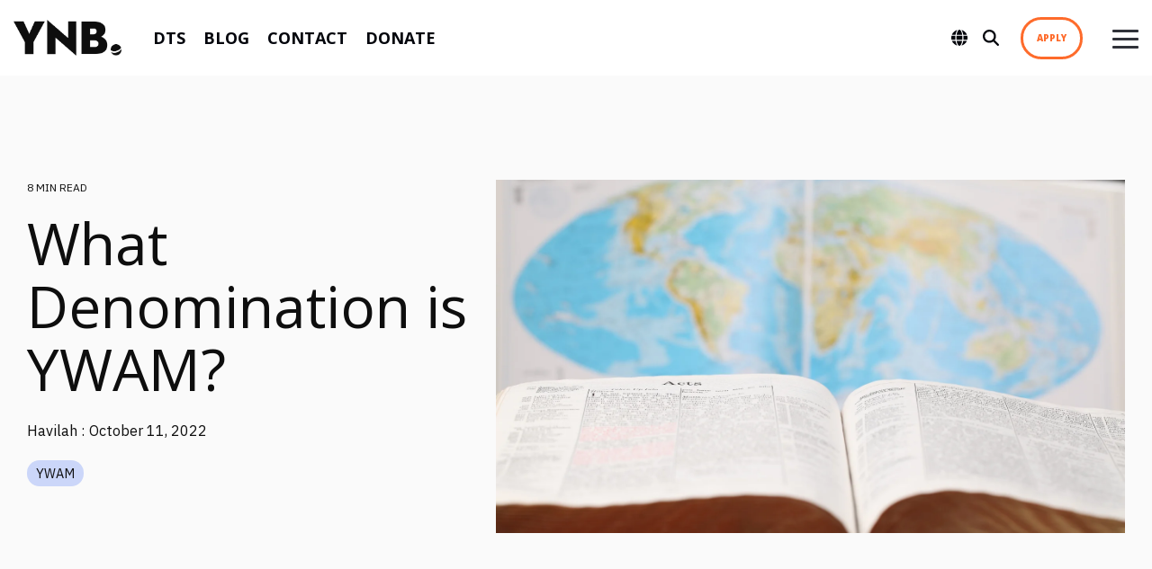

--- FILE ---
content_type: text/html; charset=utf-8
request_url: https://www.google.com/recaptcha/enterprise/anchor?ar=1&k=6LdGZJsoAAAAAIwMJHRwqiAHA6A_6ZP6bTYpbgSX&co=aHR0cHM6Ly93d3cueXdhbW51cmVtYmVyZy5jb206NDQz&hl=en&v=N67nZn4AqZkNcbeMu4prBgzg&size=invisible&badge=inline&anchor-ms=20000&execute-ms=30000&cb=3phw7q1vz308
body_size: 48691
content:
<!DOCTYPE HTML><html dir="ltr" lang="en"><head><meta http-equiv="Content-Type" content="text/html; charset=UTF-8">
<meta http-equiv="X-UA-Compatible" content="IE=edge">
<title>reCAPTCHA</title>
<style type="text/css">
/* cyrillic-ext */
@font-face {
  font-family: 'Roboto';
  font-style: normal;
  font-weight: 400;
  font-stretch: 100%;
  src: url(//fonts.gstatic.com/s/roboto/v48/KFO7CnqEu92Fr1ME7kSn66aGLdTylUAMa3GUBHMdazTgWw.woff2) format('woff2');
  unicode-range: U+0460-052F, U+1C80-1C8A, U+20B4, U+2DE0-2DFF, U+A640-A69F, U+FE2E-FE2F;
}
/* cyrillic */
@font-face {
  font-family: 'Roboto';
  font-style: normal;
  font-weight: 400;
  font-stretch: 100%;
  src: url(//fonts.gstatic.com/s/roboto/v48/KFO7CnqEu92Fr1ME7kSn66aGLdTylUAMa3iUBHMdazTgWw.woff2) format('woff2');
  unicode-range: U+0301, U+0400-045F, U+0490-0491, U+04B0-04B1, U+2116;
}
/* greek-ext */
@font-face {
  font-family: 'Roboto';
  font-style: normal;
  font-weight: 400;
  font-stretch: 100%;
  src: url(//fonts.gstatic.com/s/roboto/v48/KFO7CnqEu92Fr1ME7kSn66aGLdTylUAMa3CUBHMdazTgWw.woff2) format('woff2');
  unicode-range: U+1F00-1FFF;
}
/* greek */
@font-face {
  font-family: 'Roboto';
  font-style: normal;
  font-weight: 400;
  font-stretch: 100%;
  src: url(//fonts.gstatic.com/s/roboto/v48/KFO7CnqEu92Fr1ME7kSn66aGLdTylUAMa3-UBHMdazTgWw.woff2) format('woff2');
  unicode-range: U+0370-0377, U+037A-037F, U+0384-038A, U+038C, U+038E-03A1, U+03A3-03FF;
}
/* math */
@font-face {
  font-family: 'Roboto';
  font-style: normal;
  font-weight: 400;
  font-stretch: 100%;
  src: url(//fonts.gstatic.com/s/roboto/v48/KFO7CnqEu92Fr1ME7kSn66aGLdTylUAMawCUBHMdazTgWw.woff2) format('woff2');
  unicode-range: U+0302-0303, U+0305, U+0307-0308, U+0310, U+0312, U+0315, U+031A, U+0326-0327, U+032C, U+032F-0330, U+0332-0333, U+0338, U+033A, U+0346, U+034D, U+0391-03A1, U+03A3-03A9, U+03B1-03C9, U+03D1, U+03D5-03D6, U+03F0-03F1, U+03F4-03F5, U+2016-2017, U+2034-2038, U+203C, U+2040, U+2043, U+2047, U+2050, U+2057, U+205F, U+2070-2071, U+2074-208E, U+2090-209C, U+20D0-20DC, U+20E1, U+20E5-20EF, U+2100-2112, U+2114-2115, U+2117-2121, U+2123-214F, U+2190, U+2192, U+2194-21AE, U+21B0-21E5, U+21F1-21F2, U+21F4-2211, U+2213-2214, U+2216-22FF, U+2308-230B, U+2310, U+2319, U+231C-2321, U+2336-237A, U+237C, U+2395, U+239B-23B7, U+23D0, U+23DC-23E1, U+2474-2475, U+25AF, U+25B3, U+25B7, U+25BD, U+25C1, U+25CA, U+25CC, U+25FB, U+266D-266F, U+27C0-27FF, U+2900-2AFF, U+2B0E-2B11, U+2B30-2B4C, U+2BFE, U+3030, U+FF5B, U+FF5D, U+1D400-1D7FF, U+1EE00-1EEFF;
}
/* symbols */
@font-face {
  font-family: 'Roboto';
  font-style: normal;
  font-weight: 400;
  font-stretch: 100%;
  src: url(//fonts.gstatic.com/s/roboto/v48/KFO7CnqEu92Fr1ME7kSn66aGLdTylUAMaxKUBHMdazTgWw.woff2) format('woff2');
  unicode-range: U+0001-000C, U+000E-001F, U+007F-009F, U+20DD-20E0, U+20E2-20E4, U+2150-218F, U+2190, U+2192, U+2194-2199, U+21AF, U+21E6-21F0, U+21F3, U+2218-2219, U+2299, U+22C4-22C6, U+2300-243F, U+2440-244A, U+2460-24FF, U+25A0-27BF, U+2800-28FF, U+2921-2922, U+2981, U+29BF, U+29EB, U+2B00-2BFF, U+4DC0-4DFF, U+FFF9-FFFB, U+10140-1018E, U+10190-1019C, U+101A0, U+101D0-101FD, U+102E0-102FB, U+10E60-10E7E, U+1D2C0-1D2D3, U+1D2E0-1D37F, U+1F000-1F0FF, U+1F100-1F1AD, U+1F1E6-1F1FF, U+1F30D-1F30F, U+1F315, U+1F31C, U+1F31E, U+1F320-1F32C, U+1F336, U+1F378, U+1F37D, U+1F382, U+1F393-1F39F, U+1F3A7-1F3A8, U+1F3AC-1F3AF, U+1F3C2, U+1F3C4-1F3C6, U+1F3CA-1F3CE, U+1F3D4-1F3E0, U+1F3ED, U+1F3F1-1F3F3, U+1F3F5-1F3F7, U+1F408, U+1F415, U+1F41F, U+1F426, U+1F43F, U+1F441-1F442, U+1F444, U+1F446-1F449, U+1F44C-1F44E, U+1F453, U+1F46A, U+1F47D, U+1F4A3, U+1F4B0, U+1F4B3, U+1F4B9, U+1F4BB, U+1F4BF, U+1F4C8-1F4CB, U+1F4D6, U+1F4DA, U+1F4DF, U+1F4E3-1F4E6, U+1F4EA-1F4ED, U+1F4F7, U+1F4F9-1F4FB, U+1F4FD-1F4FE, U+1F503, U+1F507-1F50B, U+1F50D, U+1F512-1F513, U+1F53E-1F54A, U+1F54F-1F5FA, U+1F610, U+1F650-1F67F, U+1F687, U+1F68D, U+1F691, U+1F694, U+1F698, U+1F6AD, U+1F6B2, U+1F6B9-1F6BA, U+1F6BC, U+1F6C6-1F6CF, U+1F6D3-1F6D7, U+1F6E0-1F6EA, U+1F6F0-1F6F3, U+1F6F7-1F6FC, U+1F700-1F7FF, U+1F800-1F80B, U+1F810-1F847, U+1F850-1F859, U+1F860-1F887, U+1F890-1F8AD, U+1F8B0-1F8BB, U+1F8C0-1F8C1, U+1F900-1F90B, U+1F93B, U+1F946, U+1F984, U+1F996, U+1F9E9, U+1FA00-1FA6F, U+1FA70-1FA7C, U+1FA80-1FA89, U+1FA8F-1FAC6, U+1FACE-1FADC, U+1FADF-1FAE9, U+1FAF0-1FAF8, U+1FB00-1FBFF;
}
/* vietnamese */
@font-face {
  font-family: 'Roboto';
  font-style: normal;
  font-weight: 400;
  font-stretch: 100%;
  src: url(//fonts.gstatic.com/s/roboto/v48/KFO7CnqEu92Fr1ME7kSn66aGLdTylUAMa3OUBHMdazTgWw.woff2) format('woff2');
  unicode-range: U+0102-0103, U+0110-0111, U+0128-0129, U+0168-0169, U+01A0-01A1, U+01AF-01B0, U+0300-0301, U+0303-0304, U+0308-0309, U+0323, U+0329, U+1EA0-1EF9, U+20AB;
}
/* latin-ext */
@font-face {
  font-family: 'Roboto';
  font-style: normal;
  font-weight: 400;
  font-stretch: 100%;
  src: url(//fonts.gstatic.com/s/roboto/v48/KFO7CnqEu92Fr1ME7kSn66aGLdTylUAMa3KUBHMdazTgWw.woff2) format('woff2');
  unicode-range: U+0100-02BA, U+02BD-02C5, U+02C7-02CC, U+02CE-02D7, U+02DD-02FF, U+0304, U+0308, U+0329, U+1D00-1DBF, U+1E00-1E9F, U+1EF2-1EFF, U+2020, U+20A0-20AB, U+20AD-20C0, U+2113, U+2C60-2C7F, U+A720-A7FF;
}
/* latin */
@font-face {
  font-family: 'Roboto';
  font-style: normal;
  font-weight: 400;
  font-stretch: 100%;
  src: url(//fonts.gstatic.com/s/roboto/v48/KFO7CnqEu92Fr1ME7kSn66aGLdTylUAMa3yUBHMdazQ.woff2) format('woff2');
  unicode-range: U+0000-00FF, U+0131, U+0152-0153, U+02BB-02BC, U+02C6, U+02DA, U+02DC, U+0304, U+0308, U+0329, U+2000-206F, U+20AC, U+2122, U+2191, U+2193, U+2212, U+2215, U+FEFF, U+FFFD;
}
/* cyrillic-ext */
@font-face {
  font-family: 'Roboto';
  font-style: normal;
  font-weight: 500;
  font-stretch: 100%;
  src: url(//fonts.gstatic.com/s/roboto/v48/KFO7CnqEu92Fr1ME7kSn66aGLdTylUAMa3GUBHMdazTgWw.woff2) format('woff2');
  unicode-range: U+0460-052F, U+1C80-1C8A, U+20B4, U+2DE0-2DFF, U+A640-A69F, U+FE2E-FE2F;
}
/* cyrillic */
@font-face {
  font-family: 'Roboto';
  font-style: normal;
  font-weight: 500;
  font-stretch: 100%;
  src: url(//fonts.gstatic.com/s/roboto/v48/KFO7CnqEu92Fr1ME7kSn66aGLdTylUAMa3iUBHMdazTgWw.woff2) format('woff2');
  unicode-range: U+0301, U+0400-045F, U+0490-0491, U+04B0-04B1, U+2116;
}
/* greek-ext */
@font-face {
  font-family: 'Roboto';
  font-style: normal;
  font-weight: 500;
  font-stretch: 100%;
  src: url(//fonts.gstatic.com/s/roboto/v48/KFO7CnqEu92Fr1ME7kSn66aGLdTylUAMa3CUBHMdazTgWw.woff2) format('woff2');
  unicode-range: U+1F00-1FFF;
}
/* greek */
@font-face {
  font-family: 'Roboto';
  font-style: normal;
  font-weight: 500;
  font-stretch: 100%;
  src: url(//fonts.gstatic.com/s/roboto/v48/KFO7CnqEu92Fr1ME7kSn66aGLdTylUAMa3-UBHMdazTgWw.woff2) format('woff2');
  unicode-range: U+0370-0377, U+037A-037F, U+0384-038A, U+038C, U+038E-03A1, U+03A3-03FF;
}
/* math */
@font-face {
  font-family: 'Roboto';
  font-style: normal;
  font-weight: 500;
  font-stretch: 100%;
  src: url(//fonts.gstatic.com/s/roboto/v48/KFO7CnqEu92Fr1ME7kSn66aGLdTylUAMawCUBHMdazTgWw.woff2) format('woff2');
  unicode-range: U+0302-0303, U+0305, U+0307-0308, U+0310, U+0312, U+0315, U+031A, U+0326-0327, U+032C, U+032F-0330, U+0332-0333, U+0338, U+033A, U+0346, U+034D, U+0391-03A1, U+03A3-03A9, U+03B1-03C9, U+03D1, U+03D5-03D6, U+03F0-03F1, U+03F4-03F5, U+2016-2017, U+2034-2038, U+203C, U+2040, U+2043, U+2047, U+2050, U+2057, U+205F, U+2070-2071, U+2074-208E, U+2090-209C, U+20D0-20DC, U+20E1, U+20E5-20EF, U+2100-2112, U+2114-2115, U+2117-2121, U+2123-214F, U+2190, U+2192, U+2194-21AE, U+21B0-21E5, U+21F1-21F2, U+21F4-2211, U+2213-2214, U+2216-22FF, U+2308-230B, U+2310, U+2319, U+231C-2321, U+2336-237A, U+237C, U+2395, U+239B-23B7, U+23D0, U+23DC-23E1, U+2474-2475, U+25AF, U+25B3, U+25B7, U+25BD, U+25C1, U+25CA, U+25CC, U+25FB, U+266D-266F, U+27C0-27FF, U+2900-2AFF, U+2B0E-2B11, U+2B30-2B4C, U+2BFE, U+3030, U+FF5B, U+FF5D, U+1D400-1D7FF, U+1EE00-1EEFF;
}
/* symbols */
@font-face {
  font-family: 'Roboto';
  font-style: normal;
  font-weight: 500;
  font-stretch: 100%;
  src: url(//fonts.gstatic.com/s/roboto/v48/KFO7CnqEu92Fr1ME7kSn66aGLdTylUAMaxKUBHMdazTgWw.woff2) format('woff2');
  unicode-range: U+0001-000C, U+000E-001F, U+007F-009F, U+20DD-20E0, U+20E2-20E4, U+2150-218F, U+2190, U+2192, U+2194-2199, U+21AF, U+21E6-21F0, U+21F3, U+2218-2219, U+2299, U+22C4-22C6, U+2300-243F, U+2440-244A, U+2460-24FF, U+25A0-27BF, U+2800-28FF, U+2921-2922, U+2981, U+29BF, U+29EB, U+2B00-2BFF, U+4DC0-4DFF, U+FFF9-FFFB, U+10140-1018E, U+10190-1019C, U+101A0, U+101D0-101FD, U+102E0-102FB, U+10E60-10E7E, U+1D2C0-1D2D3, U+1D2E0-1D37F, U+1F000-1F0FF, U+1F100-1F1AD, U+1F1E6-1F1FF, U+1F30D-1F30F, U+1F315, U+1F31C, U+1F31E, U+1F320-1F32C, U+1F336, U+1F378, U+1F37D, U+1F382, U+1F393-1F39F, U+1F3A7-1F3A8, U+1F3AC-1F3AF, U+1F3C2, U+1F3C4-1F3C6, U+1F3CA-1F3CE, U+1F3D4-1F3E0, U+1F3ED, U+1F3F1-1F3F3, U+1F3F5-1F3F7, U+1F408, U+1F415, U+1F41F, U+1F426, U+1F43F, U+1F441-1F442, U+1F444, U+1F446-1F449, U+1F44C-1F44E, U+1F453, U+1F46A, U+1F47D, U+1F4A3, U+1F4B0, U+1F4B3, U+1F4B9, U+1F4BB, U+1F4BF, U+1F4C8-1F4CB, U+1F4D6, U+1F4DA, U+1F4DF, U+1F4E3-1F4E6, U+1F4EA-1F4ED, U+1F4F7, U+1F4F9-1F4FB, U+1F4FD-1F4FE, U+1F503, U+1F507-1F50B, U+1F50D, U+1F512-1F513, U+1F53E-1F54A, U+1F54F-1F5FA, U+1F610, U+1F650-1F67F, U+1F687, U+1F68D, U+1F691, U+1F694, U+1F698, U+1F6AD, U+1F6B2, U+1F6B9-1F6BA, U+1F6BC, U+1F6C6-1F6CF, U+1F6D3-1F6D7, U+1F6E0-1F6EA, U+1F6F0-1F6F3, U+1F6F7-1F6FC, U+1F700-1F7FF, U+1F800-1F80B, U+1F810-1F847, U+1F850-1F859, U+1F860-1F887, U+1F890-1F8AD, U+1F8B0-1F8BB, U+1F8C0-1F8C1, U+1F900-1F90B, U+1F93B, U+1F946, U+1F984, U+1F996, U+1F9E9, U+1FA00-1FA6F, U+1FA70-1FA7C, U+1FA80-1FA89, U+1FA8F-1FAC6, U+1FACE-1FADC, U+1FADF-1FAE9, U+1FAF0-1FAF8, U+1FB00-1FBFF;
}
/* vietnamese */
@font-face {
  font-family: 'Roboto';
  font-style: normal;
  font-weight: 500;
  font-stretch: 100%;
  src: url(//fonts.gstatic.com/s/roboto/v48/KFO7CnqEu92Fr1ME7kSn66aGLdTylUAMa3OUBHMdazTgWw.woff2) format('woff2');
  unicode-range: U+0102-0103, U+0110-0111, U+0128-0129, U+0168-0169, U+01A0-01A1, U+01AF-01B0, U+0300-0301, U+0303-0304, U+0308-0309, U+0323, U+0329, U+1EA0-1EF9, U+20AB;
}
/* latin-ext */
@font-face {
  font-family: 'Roboto';
  font-style: normal;
  font-weight: 500;
  font-stretch: 100%;
  src: url(//fonts.gstatic.com/s/roboto/v48/KFO7CnqEu92Fr1ME7kSn66aGLdTylUAMa3KUBHMdazTgWw.woff2) format('woff2');
  unicode-range: U+0100-02BA, U+02BD-02C5, U+02C7-02CC, U+02CE-02D7, U+02DD-02FF, U+0304, U+0308, U+0329, U+1D00-1DBF, U+1E00-1E9F, U+1EF2-1EFF, U+2020, U+20A0-20AB, U+20AD-20C0, U+2113, U+2C60-2C7F, U+A720-A7FF;
}
/* latin */
@font-face {
  font-family: 'Roboto';
  font-style: normal;
  font-weight: 500;
  font-stretch: 100%;
  src: url(//fonts.gstatic.com/s/roboto/v48/KFO7CnqEu92Fr1ME7kSn66aGLdTylUAMa3yUBHMdazQ.woff2) format('woff2');
  unicode-range: U+0000-00FF, U+0131, U+0152-0153, U+02BB-02BC, U+02C6, U+02DA, U+02DC, U+0304, U+0308, U+0329, U+2000-206F, U+20AC, U+2122, U+2191, U+2193, U+2212, U+2215, U+FEFF, U+FFFD;
}
/* cyrillic-ext */
@font-face {
  font-family: 'Roboto';
  font-style: normal;
  font-weight: 900;
  font-stretch: 100%;
  src: url(//fonts.gstatic.com/s/roboto/v48/KFO7CnqEu92Fr1ME7kSn66aGLdTylUAMa3GUBHMdazTgWw.woff2) format('woff2');
  unicode-range: U+0460-052F, U+1C80-1C8A, U+20B4, U+2DE0-2DFF, U+A640-A69F, U+FE2E-FE2F;
}
/* cyrillic */
@font-face {
  font-family: 'Roboto';
  font-style: normal;
  font-weight: 900;
  font-stretch: 100%;
  src: url(//fonts.gstatic.com/s/roboto/v48/KFO7CnqEu92Fr1ME7kSn66aGLdTylUAMa3iUBHMdazTgWw.woff2) format('woff2');
  unicode-range: U+0301, U+0400-045F, U+0490-0491, U+04B0-04B1, U+2116;
}
/* greek-ext */
@font-face {
  font-family: 'Roboto';
  font-style: normal;
  font-weight: 900;
  font-stretch: 100%;
  src: url(//fonts.gstatic.com/s/roboto/v48/KFO7CnqEu92Fr1ME7kSn66aGLdTylUAMa3CUBHMdazTgWw.woff2) format('woff2');
  unicode-range: U+1F00-1FFF;
}
/* greek */
@font-face {
  font-family: 'Roboto';
  font-style: normal;
  font-weight: 900;
  font-stretch: 100%;
  src: url(//fonts.gstatic.com/s/roboto/v48/KFO7CnqEu92Fr1ME7kSn66aGLdTylUAMa3-UBHMdazTgWw.woff2) format('woff2');
  unicode-range: U+0370-0377, U+037A-037F, U+0384-038A, U+038C, U+038E-03A1, U+03A3-03FF;
}
/* math */
@font-face {
  font-family: 'Roboto';
  font-style: normal;
  font-weight: 900;
  font-stretch: 100%;
  src: url(//fonts.gstatic.com/s/roboto/v48/KFO7CnqEu92Fr1ME7kSn66aGLdTylUAMawCUBHMdazTgWw.woff2) format('woff2');
  unicode-range: U+0302-0303, U+0305, U+0307-0308, U+0310, U+0312, U+0315, U+031A, U+0326-0327, U+032C, U+032F-0330, U+0332-0333, U+0338, U+033A, U+0346, U+034D, U+0391-03A1, U+03A3-03A9, U+03B1-03C9, U+03D1, U+03D5-03D6, U+03F0-03F1, U+03F4-03F5, U+2016-2017, U+2034-2038, U+203C, U+2040, U+2043, U+2047, U+2050, U+2057, U+205F, U+2070-2071, U+2074-208E, U+2090-209C, U+20D0-20DC, U+20E1, U+20E5-20EF, U+2100-2112, U+2114-2115, U+2117-2121, U+2123-214F, U+2190, U+2192, U+2194-21AE, U+21B0-21E5, U+21F1-21F2, U+21F4-2211, U+2213-2214, U+2216-22FF, U+2308-230B, U+2310, U+2319, U+231C-2321, U+2336-237A, U+237C, U+2395, U+239B-23B7, U+23D0, U+23DC-23E1, U+2474-2475, U+25AF, U+25B3, U+25B7, U+25BD, U+25C1, U+25CA, U+25CC, U+25FB, U+266D-266F, U+27C0-27FF, U+2900-2AFF, U+2B0E-2B11, U+2B30-2B4C, U+2BFE, U+3030, U+FF5B, U+FF5D, U+1D400-1D7FF, U+1EE00-1EEFF;
}
/* symbols */
@font-face {
  font-family: 'Roboto';
  font-style: normal;
  font-weight: 900;
  font-stretch: 100%;
  src: url(//fonts.gstatic.com/s/roboto/v48/KFO7CnqEu92Fr1ME7kSn66aGLdTylUAMaxKUBHMdazTgWw.woff2) format('woff2');
  unicode-range: U+0001-000C, U+000E-001F, U+007F-009F, U+20DD-20E0, U+20E2-20E4, U+2150-218F, U+2190, U+2192, U+2194-2199, U+21AF, U+21E6-21F0, U+21F3, U+2218-2219, U+2299, U+22C4-22C6, U+2300-243F, U+2440-244A, U+2460-24FF, U+25A0-27BF, U+2800-28FF, U+2921-2922, U+2981, U+29BF, U+29EB, U+2B00-2BFF, U+4DC0-4DFF, U+FFF9-FFFB, U+10140-1018E, U+10190-1019C, U+101A0, U+101D0-101FD, U+102E0-102FB, U+10E60-10E7E, U+1D2C0-1D2D3, U+1D2E0-1D37F, U+1F000-1F0FF, U+1F100-1F1AD, U+1F1E6-1F1FF, U+1F30D-1F30F, U+1F315, U+1F31C, U+1F31E, U+1F320-1F32C, U+1F336, U+1F378, U+1F37D, U+1F382, U+1F393-1F39F, U+1F3A7-1F3A8, U+1F3AC-1F3AF, U+1F3C2, U+1F3C4-1F3C6, U+1F3CA-1F3CE, U+1F3D4-1F3E0, U+1F3ED, U+1F3F1-1F3F3, U+1F3F5-1F3F7, U+1F408, U+1F415, U+1F41F, U+1F426, U+1F43F, U+1F441-1F442, U+1F444, U+1F446-1F449, U+1F44C-1F44E, U+1F453, U+1F46A, U+1F47D, U+1F4A3, U+1F4B0, U+1F4B3, U+1F4B9, U+1F4BB, U+1F4BF, U+1F4C8-1F4CB, U+1F4D6, U+1F4DA, U+1F4DF, U+1F4E3-1F4E6, U+1F4EA-1F4ED, U+1F4F7, U+1F4F9-1F4FB, U+1F4FD-1F4FE, U+1F503, U+1F507-1F50B, U+1F50D, U+1F512-1F513, U+1F53E-1F54A, U+1F54F-1F5FA, U+1F610, U+1F650-1F67F, U+1F687, U+1F68D, U+1F691, U+1F694, U+1F698, U+1F6AD, U+1F6B2, U+1F6B9-1F6BA, U+1F6BC, U+1F6C6-1F6CF, U+1F6D3-1F6D7, U+1F6E0-1F6EA, U+1F6F0-1F6F3, U+1F6F7-1F6FC, U+1F700-1F7FF, U+1F800-1F80B, U+1F810-1F847, U+1F850-1F859, U+1F860-1F887, U+1F890-1F8AD, U+1F8B0-1F8BB, U+1F8C0-1F8C1, U+1F900-1F90B, U+1F93B, U+1F946, U+1F984, U+1F996, U+1F9E9, U+1FA00-1FA6F, U+1FA70-1FA7C, U+1FA80-1FA89, U+1FA8F-1FAC6, U+1FACE-1FADC, U+1FADF-1FAE9, U+1FAF0-1FAF8, U+1FB00-1FBFF;
}
/* vietnamese */
@font-face {
  font-family: 'Roboto';
  font-style: normal;
  font-weight: 900;
  font-stretch: 100%;
  src: url(//fonts.gstatic.com/s/roboto/v48/KFO7CnqEu92Fr1ME7kSn66aGLdTylUAMa3OUBHMdazTgWw.woff2) format('woff2');
  unicode-range: U+0102-0103, U+0110-0111, U+0128-0129, U+0168-0169, U+01A0-01A1, U+01AF-01B0, U+0300-0301, U+0303-0304, U+0308-0309, U+0323, U+0329, U+1EA0-1EF9, U+20AB;
}
/* latin-ext */
@font-face {
  font-family: 'Roboto';
  font-style: normal;
  font-weight: 900;
  font-stretch: 100%;
  src: url(//fonts.gstatic.com/s/roboto/v48/KFO7CnqEu92Fr1ME7kSn66aGLdTylUAMa3KUBHMdazTgWw.woff2) format('woff2');
  unicode-range: U+0100-02BA, U+02BD-02C5, U+02C7-02CC, U+02CE-02D7, U+02DD-02FF, U+0304, U+0308, U+0329, U+1D00-1DBF, U+1E00-1E9F, U+1EF2-1EFF, U+2020, U+20A0-20AB, U+20AD-20C0, U+2113, U+2C60-2C7F, U+A720-A7FF;
}
/* latin */
@font-face {
  font-family: 'Roboto';
  font-style: normal;
  font-weight: 900;
  font-stretch: 100%;
  src: url(//fonts.gstatic.com/s/roboto/v48/KFO7CnqEu92Fr1ME7kSn66aGLdTylUAMa3yUBHMdazQ.woff2) format('woff2');
  unicode-range: U+0000-00FF, U+0131, U+0152-0153, U+02BB-02BC, U+02C6, U+02DA, U+02DC, U+0304, U+0308, U+0329, U+2000-206F, U+20AC, U+2122, U+2191, U+2193, U+2212, U+2215, U+FEFF, U+FFFD;
}

</style>
<link rel="stylesheet" type="text/css" href="https://www.gstatic.com/recaptcha/releases/N67nZn4AqZkNcbeMu4prBgzg/styles__ltr.css">
<script nonce="d64_wDpSmxaWlqrDe2iqMQ" type="text/javascript">window['__recaptcha_api'] = 'https://www.google.com/recaptcha/enterprise/';</script>
<script type="text/javascript" src="https://www.gstatic.com/recaptcha/releases/N67nZn4AqZkNcbeMu4prBgzg/recaptcha__en.js" nonce="d64_wDpSmxaWlqrDe2iqMQ">
      
    </script></head>
<body><div id="rc-anchor-alert" class="rc-anchor-alert">This reCAPTCHA is for testing purposes only. Please report to the site admin if you are seeing this.</div>
<input type="hidden" id="recaptcha-token" value="[base64]">
<script type="text/javascript" nonce="d64_wDpSmxaWlqrDe2iqMQ">
      recaptcha.anchor.Main.init("[\x22ainput\x22,[\x22bgdata\x22,\x22\x22,\[base64]/[base64]/[base64]/[base64]/[base64]/UltsKytdPUU6KEU8MjA0OD9SW2wrK109RT4+NnwxOTI6KChFJjY0NTEyKT09NTUyOTYmJk0rMTxjLmxlbmd0aCYmKGMuY2hhckNvZGVBdChNKzEpJjY0NTEyKT09NTYzMjA/[base64]/[base64]/[base64]/[base64]/[base64]/[base64]/[base64]\x22,\[base64]\x22,\x22E8K0Z8Kjw4MRbcOmw6LDt8OCw7x1RMKqw4XDoRZ4TMK3wr7Cil7ClcKkSXNqU8OBIsKDw79rCsK2wq4zUXU8w6sjwr81w5/ChSTDosKHOE0cwpUTw4w7wpgRw5hLJsKkbMKKVcORwr0gw4o3wrzDqn96wrVfw6nCuCzCkiYLbC9+w4tQGsKVwrDCn8O0wo7DrsK3w4EnwoxMw5xuw4Ebw4zCkFTClMK+NsK+Xnd/e8KNwph/T8OtBhpWRsO2cQvCgTgUwq9ddMK9JF7ClTfCosKGH8O/w6/DjELDqiHDvQNnOsOKw6LCnUljbEPCkMKUDMK7w68Vw7thw7HCv8KeDnQ9J3l6PcKIRsOSBMO4V8OydCN/[base64]/wpTCuVUAw6tXYcOSwpw/wpo0WQVlwpYdJTMfAxPCoMO1w5AGw5XCjlRpBsK6acKRwpNVDhLCkyYMw7cBBcOnwoFtBE/[base64]/Cr8KHYcOMw4hMwoFDw604Ez/Cqhw+exvCgDbCs8KTw7bCvWNXUsOcw7fCi8Kce8Opw7XCqnRmw6DCi0wtw5xpNMK3FUrCl3tWTMOHCsKJCsKWw7Mvwos4SsO8w6/CjMOqVlbDusK5w4bClsKww5NHwqMcV00bwobDnHgJPcK7RcKfZcOZw7kHUjjCiUZaJXlTwoLCscKuw7xJTsKPIid8PA4LccOFXDMNYcOdfsONOUY0QMKzw7HCjMOTwrrCssKjUzrDlsK4wpTCvTg1w6VZw5/DoTPDpnzDp8OMw43CinYPbVxWwp1MHhzDvlPCt0FbDU5BAcKyXcKLwrDDokU+G0jCsMKCw73DrnPDl8KYw4TCojRnw7FtZsOWOip4V8OsIMOWw5rCpSLClnR/LEPCocK8ImBxDlNJw47DhsOgQcO9w54qw6ojNFhVW8KuZ8KAw6LDpMK3KcOXwosXw7fDjzPDk8OCw6DDhGg9w4E3w4nDhsKUD0gjF8OYEMO5esO+wrJlw4gwHxHDqEEWeMKTwq0awrLDkA/ChiLDuQDCjMOSwq/Cg8O5OycoR8O7w5jDmMOfw7nCncOGBU7CtVHDucOfdsKzw699wqDCgcKfwpxmw4J4UQgiw6rCvMOeF8O4w59LwpfCjk/Chg7CjsOQw5nDlcOoU8KkwpAfwprCkcOawq1AwpHDmhjCuErDsE0vwqTCrEHCnhpqfcKDTsOHw65Mw4zDi8OWfcKyJHRfU8Ojw4TDmMOvw4rDh8KPw4zCoMOSYMKZFQnCuHjDvcOFwprCgcOXw7/CpsKwJcOQw60yCUxPMFjDg8KkLMKRwp8vw7M+wrnCgcKIw5MHw7nCm8K1e8KZw7xvw41gMMO2Yg3Co1zCmmIUw5zCrsK/FD7ChlcLFkjCn8KyTsOLwo8ew4PDjsOxCjVeOsOPN0t0FMOfVnjDtxNuw4/Cjl9swpvCjArCsTlFwpcAwq/Di8OJwozCiVMndcOIRMKGZSUFbTvDjhvCq8KuwpXCphZrw5XDhcK9AMKCFcO+WsKdwoTCjmHDlMOMw7hhw51Kw4nCsD/CgyIVDcOiw5fCgsKPwpc7asO8w6LCmcO3NjPDhQPDuy7DvUkXem/[base64]/DrcO0CsKbw5PChMK7w7ZAZHlgwrTCgQjCr8K8wpTCjcKOGsO0wpPCkB96w7rCrVAjwrXCuFwUwoUGwqjDs3kbwpE3w6/[base64]/DqsOkZGnCuBlZw79Vw7TDusOsL1d2w7kcw6/CpD3Dpk3Dgk3DoMObAV3Ctk0AZ10Pw5w5woDCn8OLIwlAw6MQUXocZ2spFxDDmsKEwpzCqknDj2ZiCz1/[base64]/w5heWifDtsKiwq3CsQ0zesOhWcK6IgVZGEHDj8K7w6HCgMKwwqp0wo7Dh8KJXTgqw7/DrWXCmsKzwo0bCMKswqvDnMKDJy7DqcKEV1TCrSM7wonDgyAiw6dxwowgw7h/w5XDp8OhH8Kswq18SA0gfMOfw5tSwqM7VxBzFi3DtnLCozJtw4/DoGFZGV1lw7Baw5jDqMK5HcKRw5PCm8KuCMO5O8OGwpsYw5bCrGpFwox9wrRxQMOxw4LCtsOdT2PCgsOlwoFnHMO3w6bCiMKZOcOGwpZnTRDCkEViw7XCuSPCkcOSNcOfGzJSw43Cp3oRwoNiSsKuFx3Dk8KHwqABwq/CncOHccODw7dHL8KHeMKsw4kRw58Bw5fDtMKxw7onw6LCs8Oawp/DqcK9RsKyw4g+EmJIa8O6Qz3CiDnCsiHDiMKhfWYvwrghw5ANw7PCkDFBw7LCssKXwqk5OsK5wrHDtToGwpl5Tm/[base64]/Cr2wCw6QgTjVtKgl+w4AVUwNTwrPDszcNYsKFBcOnViRRY0HDo8Owwp0UwpTDkm4FwrrCpyhuJcKWRsKlSF/CuHbDpsKPNMKtwozDicOYKsKNTMK8FRo9w6xywojCrCpTVcKgwq4pwoTCoMKSDTXDlMOEwq4iMHTCgDpqwqnDmFvDg8O0O8O/[base64]/DisOrwoQMOTh4wrBwLcOOwrrCnHh4TjFmw5E/El/CncKNwp1kwq4Cwo7DosOtw5QwwokewpnDmcKEwrvCmmfDosKpWHRpDHtIwoZCwphMQMOBw4bDsF1GHi7Dn8KHwpZbwrQyQsKXw7gpX1zCmw95wqkuw5TCtnDDnjkdw5/DuVHCv2/CvMO4w4gLMCEgw5NnK8KCXcKbw7HCpEDCuAvCsSnDkMK2w7HDvMKVPMOLNsOzwqBMwrwEG1Z4fMOjO8Ovw4hOR18/bHwxOcO2LUwnSlPDgMOQwrAewrpZLjXCu8KZX8OJVMO6w5fDkcOPTzNCw6jCixd6wrhtL8OffMKAwo/Du33CnMOOVcKvwqoAYx/DucOaw4xlw5UWw4rDgcOKZcKbRQd0bsKHw4fCtMKgwqgxUsO1w7/ClsK1YnhJTcKew60ewpgBdsOmw6wuw6QYcsOuw4sgwo1BD8KYwqpuw4DCrwvDnVTDpcKaw6AZw6fDiBjDtglDccKewqxdwo/CgMOpw4PCrVXCkMK8wrp/[base64]/[base64]/CilIaT8K0S1PDpF/CgsOoH0vCpMKsCMOefUVtKcOoBcO7YWDDvg1nwq93wqI4XMKmw6PCg8KAw4bCicOjw5wLwpd8w4HCn0bCucODw5zCrjXCosOKwrUHf8KMEyzCnMKPVMKxdsKSwpPCvC/CmcKBasKTWHcrw7LDr8OCw54EM8Kmw5fCp0zDjcKIPsKew5lQw6zCpsOywqfCgGs2wpAgwpLDm8OFOcKAw5DCisKMYcO3Pi5/w4ZBw49fwr/Ds2fCp8OGdG4lwrfCg8O5XB4ywpPDl8OPw4F5w4HDocOFwp/[base64]/Di8KMw7ddG8Kdw7DCs8O8ZiQaUsKJw6PCmVwIZVpPw5zDkcOPw4oYY23CiMK/w6HDhMOowqrChm8Nw7V9w5DChxzDqMOVPHFPeEIaw6YZUsKyw5VydX7DtcOWwqHDukg5PcO1OcKdw5kaw71jQ8OVB0jDvy0TecOzw5RQwrYsQXM7woYTc3PCqzzDgsOAwoVOHMO6ch3CuMKww6PCjVjChMOowoDDv8KtH8O/OULCi8Kgw7vDnhIGZWPDhknDiCHDk8KLah9ZYMKLIMO1O2wqLBUpw6hrfAHCmUx6GjlhPMOIew/Di8ODwoPDoiEFAsOxeCfCvzTDj8KuL0Ibwod3EUTCt2YZw6/DiFLDp8KQVWHCgMKbw594MMO6HMOwRFHCiiEkwprDhATDvMKkwq7Ck8KiPhx4wq1iwq0+J8KbUMOMw5TCvjhaw6XDhGxAw7DCnR/[base64]/[base64]/DuRR/w5TDlSPCnsK3w6bDhBwRBGUFMsOnw7wLNcKiw7TDlsKrwprDkhUDw5VyaW1wHMOow7jCtnE7bsK/wr7DlFFYHXzCvwkRWMObFcKwRTHDnMOuKcKcwqoBwrzDsRzDiSR0FSllMVnDhcO+Tk/DiMKeKMOBMHljH8KZw6BJYMKaw6Vkw5DChRPCq8K0RULCthTDkHLDn8KgwoR+PsKww7zCrMKBHsKDw6TDkcOtw7ZWwqnDlsK3IzdlwpfDjnU6OwfCvsKYZsOiAxQbW8K6PMKUc3Vrw6sOBTzCtRnDmwjCg8KnO8OoC8Kzw6h3cGhLw75DN8OATAM6cS/[base64]/DnDzDvsKNwrMkwpg2w5kcOsKPGDnDqcKswqDCtsOGw7RBw6gGIzXChVY3fcOLw4HCn2HDvsOGU8K4S8KHw5dkw4HDtAbDtHhwSsK0b8OlCm9TI8KoWcOWw4YCPsKMUiHDvMKFw5TCp8ONc2bCvWoec8OadkrDnsOVw5Avw7Vhfyg2Q8OresKww6rCqcOlw63CncOcw7/ClXjDp8KSw45EEBDCuWPCnsK/esOpw5jDqHcbw47CsBdWwpbCvkfCsxNkXMK+wqk+w7UKw5bCm8OEwonComxXIhPDtMOYOVxEcsOYw4sdPUfCrMOtwobCmgVzw6MDWWQWw4ELwqfCm8OTw60MwpnDnMOLw6lSw5MZw6xwcB3DjBw+HFtPwpE6QmwtMcKTw6LCpwh/[base64]/CmcKrw7J+wrUbw4rDksOtwqsgeh7CpxY6wo0YwrTDmcOKwqYYGnxNwoZJw4/DowbCmMOJw5AEwpJfwrYHOsOQwpTCvn5uwochFGEPw6DDhVzCsS5Zw4QiwpDCrFnCr1zDtMOhw60KNMOBwrXCrh0wZ8O7w4IjwqVyf8OyYcKUw5VXcwUuwq4VwowiMXd3w7MpwpFmwrJ5woISKRgeXA5Lw44NKAtlJMOTWXbCg3hrAl1hw7dARcKfRELCul/DvFx6XjfDncKSwoxwal7Cu3nDuUzDtMOIF8OibcO2wq5kJsOCYcKBw54mwr7DkCZbwrElP8KFwpnDk8O2RMOud8OPWhPCjMK5bsOEw6pdw758Pn8fe8KowqvCiGXDqXrDgBXDmcOkwpMvwqRawqPDtHRxFgN3w5JlLy7CoQlDVSnCggTDsFxLBkMABF/Cs8OzJsOccMOqw4LCqRzDscKYB8Ohw6BLdcOecVDCoMK4IGRjO8O8AlTCucOjXDnCgsKgw5zDicOxJ8KPLsKZUFl7PBjDlsKzfD/CkMKFw4fCrsKuWwbCjwYNT8KrGkzCtMKsw5ZzCsOVw4A6BsK3GcK0w6/DscKwwqjCtMOaw4VTTcKJwq0/IzUFwp3CpsO3Eg5fXlx1w5pawrExIsKMRcOlw6FXesOHwo9ow44mw5XCpExbw556w7o9B1gtwqjClmZEYMOVw5x6wpk3w7NyNMOpwonChsKHw6YeQcOvI3HDgAzDl8O/wp3CtXTChGzClMKow7rDoXbDrx/DrF/CscKawofCksOaOsKNw6EnIsOhbsKdCcOcOsOUw6IRw6MDw6bDl8Krw5pPTsKqw4DDkCJyR8Klw5RgwoUDw41/w65MSsKOIMOZLMOfDBQPRhUleArCoTrCjcOaAMOLwrEPXiw0fMOCw7DCohzDoXR3AMK4w5/ClcOzw7LDk8K7d8O7wozDtHrCocOqwpLDsHAyJMOBwqhVwpYgwoNAwpsdwrhfw59xGXE/[base64]/[base64]/IjbDkcOLw5/CllxPw6U8wqbCrCrDuzVGw6XDmR/Cg8Kdw6A4ZcKrwr/DqjvCgEfDp8O7wqVuf18cw5QywqkdbMOmD8OOwrbCgF3CjGnCvsOfUgJMX8Kyw67ChsOpwr/CtcKvYG8qHVDCliHDpMKOHlRWLMOyYcKmw6zDmsOJK8Kew7RWY8KowqcBO8Oww6PDlSVpw5/DlsK+T8Oiw7MYw5Nlw7HCucORVcKewrZ/wo7CrsOsDgzDiEUqwofCpsOHfHzDgBbCp8OdT8OyE1fDsMKQcMKEGD0ewrcZNsKncmE8wokLbh0FwoNIwqJrU8OQAsOJw4IZRVnDtELCsBkXwpnDlcKBwqtzVcKSw77DkQTDsAvCgSkfScKywqbCuUTCocOlKcO/JcK8w78mwq1uBH15FGzDr8OxPHXDg8OUwqjDlcOvHkNyFMKmw4M5w5XCoERGTD9hwoIuw7UsL05SVsOBwqRgYFjDkRrCtX9GwobDnsOUwrwMw77DjBJRw5/CocKmOsOrHnszC30Bw4nDnwTDt0xhUjDDvMOTScKIw6Arw4FBO8K9wrbDiAbDhh9jw4UOfMORf8KEw4PCkmFDwqR/JjzDnsK1wqnDqk3DqsOywp1mwrAUFXbColUNS0fCnk/[base64]/w75bbGfClMOlw5rCpQbCsMOYNcKOw77CpV3Cl8KRwqowwpXDsxd7BCFab8KEwo0lwpfDtMKQUcOcwobCj8KMwrjCqsOlJiA6ZcK4IMKEXz4YMn3CpAFGwr0sCnbDlcKjBMOaaMKFwqU1wo3CvCF/w6nCjsKwf8OiKwDDsMO+wpRQSCHDgsKBfmp2wooJLMOAw7dhw7/ChQPDlCvChRfDo8ORPcKew6XDlybDjcKqwr3DiUxjMMK2O8K/w6HDplfCs8KLPsKGw4fCqMKYI0VzwrnCplzCoz/DnmQ+XcOWU1dcJ8Kow7vCtMK/[base64]/ChMOeDsOUw6MXYXXDuQrClQLDhcKhwpPDgUZhQFgUw5hhDjzCg1hkwql7RMKFw7HDkBfCmsO5w5M2wonCt8KxEcOwaRHDkcOKw7HCnsOFXsOyw7rCmMK/w785wrQkwpttwp3CscO4wo0Zwq/[base64]/CgWXDocK2Fx8owpBsw5QbH8OFbMKNPztHOxHCjmXDjw7Ck3XDhWzCjMKLwrtMwrXCisOjCVzDih/CucK5JQHCu0rDqMKzw50AHsKwRBA+w5zCiETDqhPDpsKdccOUwoHDgBIVa0LCnivDpXjChS8AWgnCmMOmwpgWw4vDpsKGfhnCpTd8GXHDksKCwoLCtRHDrMOnARDDlsOMBGcVw4tPw7HDhsKSaEnCq8OmLR0qAcK+eyPDhRjDtsOGOk/CkW4fIcKSwoPChsKeUsOiw7DCqEJvwpJqw7NHDz/ClMOFEcKtw7V9blMgHzN9ZsKtAyVlfCfDpn1xLRJZwqjCrSjCgMKww7XDnsOGw7ImJynCosOAw5wPajPDlMORcg5owqgkJGd9GMOcw7rDksOYw7Rgw7YFQw/[base64]/J0AlwqPDvcKpHzklwqJtNcKfw6PDnBTCksKUKBLCjcKKwqPDicO5w7ljwpHDmcOdDl0Zwp/DjDXCnTvCon8lbycBZhMvwoPDm8OOw7tMw6bCo8OjT0LDo8KITTTCu0zDjT7Dlghpw45ww4fCiRJlw6TCrB1LOgrCvSgSXhXDmx4tw47Dp8OPHMO5w5nCt8K3FMKVP8KVw4J9wpA7wqzCu2TCpxE6wqDCqSQBwpvCii7Dv8OIPsOYZG0xQcOlID8/woHCpMKKwr1dX8OxS23CixjDkzTCkMKzLSN6SMOQw7vCpDjCuMO/wo/[base64]/DnMOZUy56ckzDo2ZhwpTCvcKyRcO/R8KYw4HDsgLCnERdw7jCp8KUeDbDrHUPdzjCq2YjAGFJbFDCu1dSwpI2wr4bMSluwqxOEsKpZsKAAcO/wp3Ci8Kfwo/CimHCqjBAw5Nzw7YCNgHCuknCuW8jCcOmwqFoBU3DicKDOsK6d8KfHsK7CsODw6/DuULCl1LDsmlkOcKARsOLasOhw5NpeBFbw7oCVx5BHMOmWhJOcsKEUhwaw6zCnk4PZS4REsOew4VBQELCkMK2EcO0w63DmiskUcOPw74Ze8OVODhkw4d/NwnCnMOmT8OXwpTCnW7DhU4rw6t3I8Oqwq7DnjBHRcOaw5VbCcOJw49Dw7XCt8KoLwvCt8KgfmHDpAIXw40DE8OHZMOESMK3wpA1wo/CqAxIwpg/w7khwoUywqBwB8OhEUALwqc9w6IJFzjCj8OBw47CrTUDw5x6dsOZw73Dh8KtAThiw4DCuWHCoyLDrMK2XB0VwqzCom8Qw6LCnQVbcl/DsMOewrcewpbCjcKNwokmwoBGOcOdw5vCiG7DhsOkwoLCjsOowqR9w6EnKR/[base64]/wpfDmMOpJhYKPRnDk0fDoTVSU8KHHgfCscO0wqwaHi9ewqnCrsKvJjzDpV0Aw5jChAEbbcKIdsKbw70Vw4wKRkwLw5TChRHCo8KKNU86fT0mK2HCtsOFbT/CnxHCo0B4bsKgw47Cn8KgJkd8wrAtw7zCsDYCIhzCmipCwol4wrJpVEQ/M8OQwozCpsKMwoVMw7nDq8KVCSPCpcOrwqVIwoXCmnzCh8OHAULCk8KuwqBXw7YEwqTCucKwwoYDw53CsF/DhsO2wqdzKj7ClMKVfU7DplA9RGXCt8OSBcKxXcO/w7tBAsKUw7pYWWlcJTbCtj0oH0l/w7xFWmwQXCI2EH0Iw5wfw64DwqwDwrPDuhsww48Fw49dQsOTw70dFsKVE8O4w5Ezw4dSYBBnwqJqEsKsw7p5wr/DtlpiwqdES8KvZhVgw4PCqcOgTcKGwrkEAV4OCMKGM0jDohx8wpTCtsO8MW/[base64]/ClMO6wpJgwqrDqsKhw4vDjcKkwpfDnB7DjVBsIDofwpTDhMOjw5lFTVYwdhrDng0wI8O1w7cjw5vDkMKkw6HDuMOgw4Ytw5AnIMO3wpU+w6dLI8OmwrzCm3vCm8O2worDt8OnPsOVc8ONwrceIcOVcsO1UHHDi8KTwrbDkTLCjMONwr0bwp/DvsOIwqDCiyl8wpPDocKaR8OcecKsBcO6TcKjw4oTwrrDmcOEw5nCqMKdw5TDi8OkMMO6wpAiw5QuH8KSw68NwpnDhgIYQlcMw7ZawqpoUDp0TcOnw4bCjMK5w5HCui7DggopK8Odf8KCc8Osw7nCgsOiDhHDm3Z9AxnDhcOoCcOAKU8/VsOMRlDDicO2WMOjwrzCk8O8EMKBw6LDv1TDiyjCtlzDuMOdw5DCisKDA2gqL15gOgzCuMOuw7XDs8KKwovDk8O3cMKvUx12Hn8Ww4IiZcOrAR/Ds8KzwqwHw6LChHQxwo7CmcKxwrjCrAfCisO6wqnDhcOuwr4Kwq9eOMKdwrLCi8K5ecOPJ8Orwr/CuMOEZ3bDuQ3Dnn/CksOzw6BFJEx9K8OKwoBoc8KMwp3ChcOAJinCpsOMfcOUw7nCrsK+a8O9axxfAArDksOtHMK8YX8Kwo/CgwtEG8KqE1ZqwpnCl8KPUFXCncOuw6d3B8OOdMOlwqgQw7tHOsORwpoaPB1lVgB2SwXCjsKtUsKvMUbDh8KvLMKPX38Dwp/Cg8OBRsOcJALDtsOHw7wKD8K5w4hEw448YRpGHcObJEfCjgPCvsO+I8O/[base64]/DjMOwwp/ChVXCucKiYVpCWj/Dq8OEOCjCn8Odw6bDqSzDtQQveMKtw6h1w7HDpCE+wqPDiU5PdcOqw41kw4Z3w6xxNcKtY8KcIsOSYcKmwooswqELw6FURcK/[base64]/CsMKnwoZZB8OaesOEw7PDmALDrhA9wqHDmMKgQMOzwovDosOmwqdLQcOFwonDjcKXIcO1wpN6M8OTaRnDjMO5w4vCvSUXw7fDiMK3aF/Dj3nCoMKSw7szwpwgCcKBw4xLacOwfTDDnMKFHAnCllPDgkdnasOcLGvDgUvCpRfCi2XDnVrCvWcTYcKmYMK/wonDpMKFwo3DmAXDrkPCjFDChcKcwpgoIiDDuDTCmy3ChMKnNMOTw6VbwqstRsKdUGNXw6RWTHRrwq/CosOUHsKQLCLDtm/CpMO3wo7DjiBiwonCrnLCrlh0AVHDtzQpODHCq8K1A8OewplIw5UTwqIHR2sCCEXCssONwrDCukl1w4LCgAfDhS/Dn8Kqw7UWCVdzRsKdw73Dj8OTGMOUw5FCwpFRw5kbNsOywrZ9w786wpxZKMOgOAB1cMKAw4UdwqPDgMOAwp4Uw4zCjiTDsQbCt8KWLCJnJ8O7MsK/GhI6w4JbwrVOw6gRwrgLwrDClTfCm8KICsKVwo1bw4/Cn8Oue8K1wr3Cjz5kUVPDnxPCi8OEXsKiSMKFHTcawpc9w4XDo0ckwofDjX5WSMOfMFvCjcOBdMO1eVEXS8OowoVNwqIXw4fChhTDoSdOw6IbWkTCqMOSw57DgcK8wqYONQEAw7twwovDn8Ofw5J4wowzwpPDnnc4w69cw65ew4odw7Zrw4rCvcKdMkDCvnlQwpB/eAo4wp/[base64]/DncOXbz7DhsOzwqTDo8K6wovCr2jDlMKveMOVAsKDw4nCoMKSw6bCt8KVwo/CrcOLwq5CbCE2wojDmmDCkSNVQ8KNZsKzwrjCkMOBw4cewrfCscKnw6UrYihhDw0WwpFhw5vDhMOtacKJEy/CmMKFwoXDuMO9PsOdfcORA8KwWMKbaAfDnB7CuknDuk7CnsKdG0nDilzDt8Kgw4EKwrDDqwhswo3DhsOEbcKBegJrUnR0w7VfE8Oewr7DjFF1F8KlwqY8w75/G1LCi31PKD9/[base64]/[base64]/CkMOwGwAswo8Hb8KXcyzCr2jDv8K0wroKT1BmwpBGw5pvFcOrHcO5w6wDWiN+QxfCgcOXBsOgWcKoUsOQw706wosnwq3CuMKGw440D2nCv8KRw7xTAVTDuMKEw4zCl8Oyw6BHwr9WHnzCuBTCjxXCm8OCw5/CriQrUcKKwqbDj3hCLRfCkwQvwqVqKsKBRVN/cnHCvmxAwpBawp3DllXDq1Mow5d+Jl/DqyPCv8ORwrIEcH/DisOCwp3CmcOgw5wZBMO/Rh3DvcO8PgpJw5MSTRlCWcOmLMKKPUXDvzMfelDCqTdgw5ZWN0rChsO+DMOWwoLDhDnDkcOlwoPCpcOuIkYQwq7CgsKGwpxNwoQtPsKtHsOKVsOaw40two/DpEXDqMOJAx/Cp3LChcKSZwfDusOBXcOsw7TCgMOtw7UAw7hcRl7DvcOgHAkWwpbCqAXCsELDog8yEwpCwrTDp3Q6BkrDr2XDhsOscTVZw4h1FAk5a8KeXMOgJXjCunzClMOOw4cJwr13fHZ1w78fw4LCugzCvXgEDsOKPnk0wp5Na8OdM8Ojw5nCiztWwpBqw4TChXvCgW3Ds8K/JFnDknnCqHZVw6IQVTPDvMOPwps3MMOhw73DkFDCkHfCnwNfW8OOI8KnN8KUWSgdFXBNwrM1wrfDhww2RsKMwr/DssOzwrseS8OVAcK1w6tWw7NiDcKLwojDgg7CoxTCscObZCXCnMK/[base64]/CgcOvw7k+QsOzRz85woEAXsOsEBccw7fChMKFw6zCqMKRw51QQMOnwrjDrwHDjcOUVcOcPzHCjsONcDjCsMK0w6dDw47CscORwpg/OzDCi8KdHxQew6XCvgNvw4XDlTl7f24Dw5R1wpBnZMOmJ2fCh03Do8O9wpTChC1gw5bDocK1w6zCksOYesO/dGDCu8K+wpnDmcOow4JLwqXCrT8YU2lOw5vDhcKSMQV+OMO4w7RjVF7CoMOVPGvChmRDwpEfwohaw5xjUittw7vDpMKceiHDsDw2wrnDrRt9C8Kzw53ChcKqw5luw4R1DcKYA13ChhfDimY4FsKwwo0Cw7fDmyk9w6ttTcKjw7/CocKNKH7DrG1ewojCtUFmwq9obVHDsyfCn8OQw7HCtkjCux3DkiZ7bcOswrTCk8KCw7TChQJ4w6HDvcOhXyTCl8Kkw7PCrcObZgsLwo3CsQMNMXQIw53Dh8KNwrnCs1tRK3jDlD7DlMKTGsKwDH9mw4jDrsKFCcKcwrNLw7d/w5XCqUjCvENNIibDsMOEYMKuw7Aow5fDp1DDp0RTw67Dv3zDvsO2AkE8PjJBTmjDimVwwpLDg3HDkcOCw43DpBvDsMOieMKUwq7CgcOUHMO0dj/CsQgzY8OzbBnDqcOkY8KlDMOyw6/[base64]/[base64]/w4/DjsKzw7jChTPCh8KXw4DCnGA0ahfCg8OUw5ppUsO1wr9aw4/Dpnd7w5UNEExpE8KYwqx3w5fDpMKFwo9BLMOTI8OIKsKwHlcZwpAaw4zCicKFw5fCr1/[base64]/[base64]/[base64]/MMK+NCjCkMOJU8K0w6A2w5/Drk0xwq9DCzrDllZRwp8TGEYeYmfCo8KZwpjDi8OlcBQIwpTCh10fdcKuLh8FwpxDwq3CqB3Dp0LCvx/[base64]/w7nDjE3DrcK6w5rDhCI8ZsKCbUcrXcOpXcK5wqnDj8OWw4I2w6vCu8OqVUbChk1AworDtHN5XMK3wp1Fwr3CrC/[base64]/[base64]/Du8KnZ0rDgwXCo8Kxa2AawpR3wqFEGsKGQhccwpPCuMOuw5kQMD4CTcKyZsKzecKdOjk0w6caw7hZbMO3acOmOsOGRsOVw6Rsw4/CpMKgw5vCiW4iGsOzwoYRw7nCrcKLwr81w75zdXJYbMKsw5ZOw7VfTyfDs2HCrMOsNCnDu8OLwrPCsQ3DoS1XdTwDDFHCh2/[base64]/ecKhC8Kjw7XCmcOjTxNza2PDvMOMJsKDHlNuZkbChcOQC0sNIkM8w5l3w4AeO8KJwqZ/w63DqjtISmPCuMKHw4omw78qJxIAw4vDqcOOM8KhBRPCgMO3w67Cn8KEwrTDjsKQwo3CgyTCgsKew4Q+w7/CgsKDKCPCsGFLKcO/w5DCrcKIwow8w60+DcOZw4kMHcOwXsK5woTDmgtWw4HDgsOcV8K5wrNlAUQXwpVww4TCqsO0wr3CsBjCn8OSVTDDhMOEwp7DtEc1w4hywrNiX8Kjw50XwonCoioqXQVMwpXCmGjDrGBCwrZywqXDs8K/UsKgwosvw7BofsK0w446wrU6w5PCkFbCt8Kkw4x6Tw1Hw79DBinDnGbDj3VZEQNhw4x0HGhQwqA5LsOfQcKtwqfDuEvDiMKDwp/[base64]/CiMOfwrvCukrDkcK6woNWQsOCwoZ0w73CtmrCqxLCnsK6MzPClBnCp8OiKEnDjsO+w47CpUAbHcO3eRbDrcKPRMOKfcKzw5M7wqZxwqTCscKwwoXCh8K3wr0iwo/CssOWwrDDs1rDjFhyJxlNaARHw7BeY8OHwo5/wrjDpVEjLyvCrH4Rw4Mywrd8w4bDsG/Dm2oZw63CukQ9wo7DhDvDkG13wohbw6Vfw7ESYVfCssKqYMOtw4LCucOew54LwqtJNUwDSy5PWlDCtiIQY8O/[base64]/DjcOkdMO4McKkRsK7w6XDnEERw6TCgMKWwrNSw53CrxzCtcKCMcOkwrt+wpjDhXPCgF9WRxbCl8KHw4ATQXHCunnDqcKAYWHDmhwMex7DjyLDvcOhwoY5ZSt7U8O8w73CrkdkwoDCssOnw6oQwrVbw48qwrwxOMKhwr3CmsO/[base64]/w6PDqcKtw7TCgGrCgsO2w6jCmcO4KsKUZiVIA8OvRBVAPHF8wp17w4fCqzjCmWTChcOMFS7CujHCssOUG8K7wpnCucOyw4oTw6nDpk7CpWM/TmQfw6fDkg3Di8O6wonCkcKJd8OTwqcRPB5fwpgrPFZaDSFmOMO+JT3CoMKQLCQawpdXw7fCmsKWdcKaSyHDjRsXw6xZAi7DrVwdf8KJwpnCkTLDiUIkasKoQQhHw5TCkEA9woQvCMKLw7vCmMKxNMKAwp/CowvCpHZew6Y2wqHDisOww65UMsOGwovDh8KZw6JrFsKFcMKkI0fCvGLCpsKCwqM0Q8KQHsKpw60EK8Kfw5vCu1ggw7rDhSDDmyAuGj5wwo8rYMOgw7DDr0jCh8KAwpHCiFczBsOBWsK2FmnCpBHChTYPLn3DskF/MMO/DSHDp8OGwopZFVjChW/[base64]/DgcOrwpXCn8KTYWFOw7DCo3V0w4kiVmQCWCTDmQXCl3zCqsOPwpclw77Dt8KHw6YEOz8gcsOAw4DCkg7DkV/CocKeG8KZwozCliHCgMKXH8Klw7oLEjgsUMO/w4t3dhrDq8OYHcKWw7/DvWsqQyDCsgoTwolsw4nDgCTCrysfwpTDscK/w4cYwrfDol44PMOpW0EBwodbJ8K6YgPCoMKSRC/DnkIZwrVZWcKrBsOMw51KWsKrfALDjXl5wrklwrNdEARJVcKfQcKAwo9DVMKIQcO5SHcrwozDvD7DiMKpwrxlAEEDQT8awrnDkMOQwo3CuMOXVW7DlTJ2N8K2w4cBYsOhw4/CuBsAw5fCusKoIA0AwrMAX8KrI8KHwp4JKEjDu0BOQcO6Bk7Cq8KjBMKPYl/Dm1fDlMKqYSsnw4ZHwrvCqSTCmwzClR/[base64]/Cm8KHU8Ovwp4GB8Kcwq9DwrnCosKET8KMWwTCqj5waMKQw4FOwqt1w5MCw7RIwq3CkXNkWMK0HcOYwoYdwrTDh8OWDMKhWiHDosKzwozCmcKvwoEFKsKdwrbDhhEAE8KywrMjSWVLaMOowoJMDjVJwpYiw4B2wr7DusKlw6Fow6kswovCsHlRfsKxwqbCisKPw5rCjC/Cj8KnalJjw6piEcKKwrJPcUbCmlLCp3gywrrDowTCp0/DicKiTsOOwrN9wr/Cg03CtlrCuMK7ezfCu8O1Y8KgwpzDpntMfVLCgcOXYH3CrHVhw5fDi8KWXW/Du8O4wps4woofPMO/BMKwenfCp3PCjCIAw5pHUk7Co8KSw7HCmMOtw7/CocKDw4A2w7JfwoDCp8KWwoLCnMOZwqcEw6PDgAvCi2BUw63DlMKcwq/CmsO5w57ChcKrI3fDj8KvX3tRGMKbLsKmGibCp8KJw65Ow5HCtcOtwqDDlxJvEcKmNcKEwp/CoMKJIhHCsz1fw7DDucK4wrHCn8KPwo06w5YGwrrDrcOxw6rDisKnPcKrXGDDp8KZEMOSSUbDl8KcJl7Ck8OldmnCn8O0XMONQsO0wr8Jw58FwqRhwpfDpCzCt8ONXMOpw6/Cp1TDuCJjDyHDpgIYTS7CuTPCgHfCqzjDscKTw7Bpw5fCiMOYw5gzw6c6RC49wpIyF8O3dcObMsKAwooKw6wTw6TCjjDDpMK3VsKNw77Co8KCw6pkX13CsjzCoMOrwqPDsT5DaxZcwoJwKsOOw5g8b8KkwocUwr9Tc8OsMBNhworDtMKYDMOAw69HfBfCix/[base64]/wo/CpMOGw4jDqcObwpzDpEArb8O8w6d/[base64]/[base64]/DrFpJTzBsw4EteBYkH8O8MlhXw7EZGyAbw7QKdMKZdsKpfjnDq2LDmsKVw5DDtEfCvcO2PhQrBFbCksK6w6nDq8KmWMOqEMOTw7LCsFbDlMKbDmXCi8KkUMO/wpfCgcKPWj/[base64]/DgQphw4V8worClwRicsOMwrXDp8OTBcKswrHDjcKMYcOywq7CuS5uWW0JWynCp8Otw4hlL8OfACBRw7DDn17DuxzDk0IHLcK3w6sdZsKewqQfw4vDqsOKGWDDmcKiQXnCkmrCjMOLN8OfwpHCkHQTw5XCssOVw5rCgcKwwq/[base64]/wpPDkMOzFMOyw7UewpVmw6Fjw4pRw4bDuQ3CvQ7DhxXDuFnCqVFtF8O7JcK1Lm3DiivDrxYBHsOJwpvChMKTwqETdsOUWMOHwr/Cp8OpIFvDlsKawp8Twrwbw5jCkMOQMG7CjcKgVMOww67CtMOOwq8gwq1hHyfChsOHWV7ClkrDs1QbMRs2UsKTw7DCtlUUa3PDp8O7U8OMNMKSSxo0FkwdEx7ClVvDisK1w4rDncKQwrE5w6DDmAbCvjzCvx/Cj8OLw6XCj8K4wp1swpMGBwFXKn5Ow5TDm2vDsyjCkQ7CrsKVBAxJcHJ3wqQvwqsJUsKnw75cQXvCg8KRw5bCrcKQTcOmdcOAw43CiMKhw5/DoyHClsKVw7LDqMKsI04cwpXCpMORwovDnDZEw47Dh8Ofw7zCriACw41BPsOtfxzCosKkw6UaGMOAAWbCvywhKWpPSsKywoRMNwXDqFLCvS0zJUM7FizDqMOVw5/DomnCiXpxa1AiwoAICi81wqXCl8OSwq9swqwiw5bDjMK9w7Z7w4EjwojDtTnCjGDCjsKMwqHDhD/CsGrCg8O+wp12w5x3wpN5a8KXwpvDhXcoVMKiw5VAaMOhPMOtXcKkfC1yMMKrEsOiZ0gUEndRw6Fcw4bDgm87QMKNPm8XwpRhPmnChRjDp8O0wr0cwqXCuMK3wqbDsXHCuxlgw4d0acO/w4Zcw6HDq8OADMOWw4rCjDlAw5tQMcK0w4MLSkc7w5XDisKGBMODw7Q8YgTChsO4TsKZw5XCvsOLw5N6TMOjw6nCp8K+V8KyQUbDisO1wrLCuBLDjhHDtsKCwqzCosObdcOxwr/CvsOxV1XCtlfDvwjDocOaw5BCw5vDvyYgw45/wo5NHcKowonCsxHDl8KsIsKKFhNFHsKyKwXCgMOsGTw4LcKcc8OkwpJ5w4zCiTJhRMOSwowPaw/DgsKKw5jDo8KawoNQw6/Cs0IbAcKZw6VuORLDr8KABMKlwrrDrcKnRMO3acKRwolkV3IZwrzDgDksZ8ONwqXCuiE1csKSwq51wpImIzNUwpN0PSU2wphqwqAfbgEpwrLDqMOzwpM6wrh2JinDk8OxAzPDv8KnMcOhwrHDvisvcsO9wo9vwodJw7piwpBYMU/DmWvDqcOuNcKbw4oQccO3wovCsMOiwpgnwo4OSyIywr/[base64]/ClShBCUFawobCisKST3Ecw4jDrMKUwrnDvMO4B8Ktw5zDh8KOw7l8w6/Cl8OSw4QswozCm8OIw6LDkj5ew7XDtjHDucKKLmjCsRrCgTTCrz4CLcKAPHPDkytyw51Cw5tkw4/[base64]/CvTjDhjtVw5TDhVjCgsO+ZzB+w4NBwro8woUQAcKAwqgzOcKfw63ChcKjdMKMcWpzw4DCksKXBDxpHl/CicK0wpbCrgTDihHCv8KTYxPDt8OgwqvDtC4HKsODwrIHFmsifsOjwq/[base64]/w5xSwpNwcXZ+UcKww6MOw745ZyI/Agl9cRzCr8OrbGQvwoHDs8K2D8KjVVLDmTzDsA02S1/Dg8KGesOOSMKBwq/Dg2DDqxhjw7vDgSvCvsKPwpsZS8O+w59twqcRwpHDhMO4w6nDqMKAOsKxPAoQAcOXKidYPMKiwqPCiDrCscKIwqbCmMOMVQrCsjprRsOhH37Cu8ODMsKWWybDo8K1Q8OAIsOZwqbDvjNewoAXwrvCicKlwrh8PCbDqsO/[base64]/Ck8Kyw5J4E0ptO8O4CsOHw5hAPsOIMcKUOMOuw7nCrUXCmXLDvMKJwr/[base64]/w7pcGRBew5JRKsOVYMKVwoVjwqd1wrPCtcKXw7sjLMK0wrjCvsKJNEfDsMK0EwBOw5sdK0/Cj8KuMsOxwrPCpsKjw6XDqBU3w4TCvcKTwo0Vw7nDvjLCrsOuwq/CrcOFwoIBHSbCnm5tUsOiGsKaa8KObsO8YsKow65EBVbDocKSbcKFbDNWUMKXw4Qlwr7CucOrw6djw4zDs8OYwqzCik1tEBpaFW9pARHChMKPw5LDqcKvWQ4EUwDCpMKaDFJ/w5hhWmhOw5A3cxILJsKhw67DsQkjLsK1W8KEcg\\u003d\\u003d\x22],null,[\x22conf\x22,null,\x226LdGZJsoAAAAAIwMJHRwqiAHA6A_6ZP6bTYpbgSX\x22,0,null,null,null,1,[21,125,63,73,95,87,41,43,42,83,102,105,109,121],[7059694,822],0,null,null,null,null,0,null,0,null,700,1,null,0,\[base64]/76lBhnEnQkZnOKMAhnM8xEZ\x22,0,0,null,null,1,null,0,0,null,null,null,0],\x22https://www.ywamnuremberg.com:443\x22,null,[3,1,3],null,null,null,1,3600,[\x22https://www.google.com/intl/en/policies/privacy/\x22,\x22https://www.google.com/intl/en/policies/terms/\x22],\x226SIypsBfUHcp91Dp6F4tCrbdo/F0V2x0OVqe1gxACoc\\u003d\x22,1,0,null,1,1769662945092,0,0,[117],null,[217],\x22RC-gkyG8UVOX4MNRA\x22,null,null,null,null,null,\x220dAFcWeA7r4RX2X66_TO48aKkd4u3JrEziQpXZ4CU4RpFmX_KuwG8CW0z92XbvYEZSj5efA_3iizMYIWXs4TcAZU1pCL0Pa-y7Jw\x22,1769745745014]");
    </script></body></html>

--- FILE ---
content_type: application/javascript
request_url: https://www.ywamnuremberg.com/hubfs/hub_generated/template_assets/1/95816665774/1768420961162/template_child.min.js
body_size: -758
content:

//# sourceURL=https://5157502.fs1.hubspotusercontent-na1.net/hubfs/5157502/hub_generated/template_assets/1/95816665774/1768420961162/template_child.js

--- FILE ---
content_type: application/javascript
request_url: https://www.ywamnuremberg.com/hubfs/hub_generated/module_assets/1/95815574642/1761592795999/module_CLEAN_-_Row_-_Multi-Column_Accordion.min.js
body_size: -431
content:
var module_95815574642=function(){var $;($=jQuery)(function(){!function(){var idHash=window.location.hash.split("#")[1];if(idHash){var dataId=$('[data-id="'+idHash+'"]');console.log(dataId),dataId.click()}}()}),$(".hhs-accordion-1 a.accordion-title").on("click",function(e){var el,dropDown;e.preventDefault(),dropDown=$(el=this).closest("li").find(".hhs-accordion-content"),$(el).closest(".hhs-accordion-1").find(".hhs-accordion-content").not(dropDown).slideUp(),$(el).hasClass("active")?$(el).removeClass("active"):($(el).closest(".hhs-accordion-1").find("a.active").removeClass("active"),$(el).addClass("active")),dropDown.stop(!1,!0).slideToggle()})}();
//# sourceURL=https://5157502.fs1.hubspotusercontent-na1.net/hubfs/5157502/hub_generated/module_assets/1/95815574642/1761592795999/module_CLEAN_-_Row_-_Multi-Column_Accordion.js